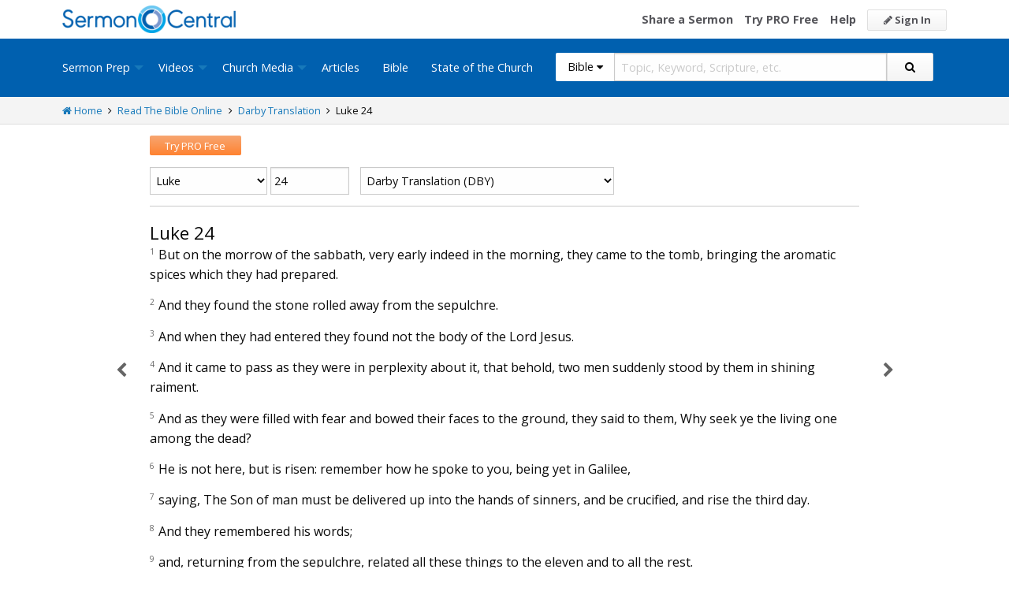

--- FILE ---
content_type: text/html; charset=utf-8
request_url: https://sermoncentral.com/bible/darby-translation-dby/luke-chapter-24?passage=Luke+24
body_size: 26722
content:


<!DOCTYPE html>
<html lang="en">
<head>
    <meta charset="utf-8" />

    <title>Luke 24 dby - Read the Darby Translation Online - Free DBY Bible - SermonCentral.com</title>
        <meta name="description" content="But on the morrow of the sabbath, very early indeed in the morning, they came to the tomb, bringing the aromatic spices which they had prepa ..." />



        <link name="canonical" rel="canonical" href="https://sermoncentral.com/bible/darby-translation-dby/luke-chapter-24?passage=Luke&#x2B;24" />

    <meta name="classification" content="Christian, sermon, sermons, ministry, Sermon Central, pastor, sermon illustration, minister, priest" />
    <meta name="viewport" content="width=device-width">

    <link rel="apple-touch-icon" sizes="180x180" href="/apple-touch-icon.png?v=A07WQv4aB6">
    <link rel="icon" type="image/png" sizes="32x32" href="/favicon-32x32.png?v=A07WQv4aB6">
    <link rel="icon" type="image/png" sizes="16x16" href="/favicon-16x16.png?v=A07WQv4aB6">
    <link rel="manifest" href="/manifest.json?v=A07WQv4aB6">
    <link rel="mask-icon" href="/safari-pinned-tab.svg?v=A07WQv4aB6" color="#00a5e7">
    <link rel="shortcut icon" href="/favicon.ico?v=A07WQv4aB6">
    <meta name="apple-mobile-web-app-title" content="SermonCentral">
    <meta name="application-name" content="SermonCentral">
    <meta name="msapplication-TileColor" content="#00a5e7">
    <meta name="theme-color" content="#00a5e7">

    <meta name="google-site-verification" content="38MosHIsaTP66HoXmeVSASY_Vja9rfXfRyUd21OvZbw" />

<!-- Google Tag Manager -->
<script>
(function(w,d,s,l,i){w[l]=w[l]||[];w[l].push({'gtm.start':
new Date().getTime(),event:'gtm.js'});var f=d.getElementsByTagName(s)[0],
j=d.createElement(s),dl=l!='dataLayer'?'&l='+l:'';j.async=true;j.src=
'https://www.googletagmanager.com/gtm.js?id='+i+dl;f.parentNode.insertBefore(j,f);
})(window,document,'script','dataLayer','GTM-MBT8HH');</script>
<!-- End Google Tag Manager -->


<!-- Global site tag (gtag.js) - Google Analytics -->
<script async src="https://www.googletagmanager.com/gtag/js?id=UA-293620-9"></script>
<script>

    window.dataLayer = window.dataLayer || [];
    function gtag() { dataLayer.push(arguments); }
    gtag('js', new Date());










    gtag('config', 'UA-293620-9', {
        'user_id': '',
        'custom_map': {
            'dimension5': 'admin',
            'dimension6': 'pro',
            'dimension7': 'contributor',
            'dimension8': 'signedin',
            'dimension11': 'propremium',
            'dimension12': 'activecontributor',
            'dimension14': 'proplus',
            'dimension15': 'probasic',
        }
    });

    gtag('event', 'foo', {
        'admin': false,
        'pro': false,
        'contributor': false,
        'signedin': false,
        'propremium': false,
        'activecontributor': false,
        'proplus': false,
        'probasic': false
    });

</script>
    <script type="application/ld+json">
        {
        "@context":"http://schema.org",
        "@type":"WebPage",
        "author":{"@id":"#identity"},
        "copyrightHolder":{"@id":"#identity"},
        "creator":{"@id":"#creator"},
        "description":"Discover free sermon help to preach biblical messages for your church. And now, get even better preaching tools with your free 14 day trial of SermonCentral PRO.",
        "headline":"Popular Sermon Ideas & Illustrations for Biblical Preaching.",
        "image":
        {
        "@type":"ImageObject",
        "url":"https://sermoncentral.com/images/logos/sermoncentral-logo-primary.png"
        },
        "inLanguage":"en-us",
        "mainEntityOfPage":"https://sermoncentral.com/",
        "name":"SermonCentral",
        "publisher":
        {
        "@id":"#creator"
        },
        "url":"https://sermoncentral.com/",
        "sameAs": [
        "https://www.facebook.com/SermonCentral/","https://twitter.com/SermonCentral","https://www.youtube.com/channel/UCOdJXPytgM-r0wAz_iEWzZQ"
        ]
        }
    </script>
    <script type="application/ld+json">
        {
        "@context": "http://schema.org",
        "@type": "WebSite",
        "name": "SermonCentral",
        "url": "https://sermoncentral.com",
        "potentialAction": {
        "@type": "SearchAction",
        "target": "https://sermoncentral.com/sermons/sermons-about-{search_term_string}",
        "query-input": "required name=search_term_string"
        }
        }
    </script>
    <script type="application/ld+json">
        {
        "@context":"http://schema.org",
        "@id":"#creator",
        "@type":"Organization",
        "email": "support@sermoncentral.com",
        "url": "https://sermoncentral.com",
        "logo": "https://sermoncentral.com/images/logos/sermoncentral-logo-primary.png",
        "sameAs": [
        "https://www.facebook.com/SermonCentral/","https://twitter.com/SermonCentral","https://www.youtube.com/channel/UCOdJXPytgM-r0wAz_iEWzZQ"
        ],
        "contactPoint": [{
        "@type": "ContactPoint",
        "telephone": "+1-866-899-4426",
        "contactType": "customer service"
        }]
        }
    </script>

    
    
    <meta property="og:title" content="Luke 24 dby - Read the Darby Translation Online - Free DBY Bible" />
    <meta property="og:type" content="website" />
    <meta property="og:image" content="https://sermoncentral.com/images/logos/sermoncentral-logo-primary.png" />
    <meta property="og:url" content="https://sermoncentral.com/bible/darby-translation-dby/luke-chapter-24?passage=Luke&#x2B;24" />
    <meta property="og:site_name" content="Sermon Central" />
    <meta property="og:description" content="But on the morrow of the sabbath, very early indeed in the morning, they came to the tomb, bringing the aromatic spices which they had prepa ..." />

    <meta name="twitter:card" content="summary" />
    <meta name="twitter:site" content="@SermonCentral" />
    <meta name="twitter:url" content="https://sermoncentral.com/bible/darby-translation-dby/luke-chapter-24?passage=Luke&#x2B;24" />
    <meta name="twitter:title" content="Luke 24 dby - Read the Darby Translation Online - Free DBY Bible" />
    <meta name="twitter:description" content="Shared by But on the morrow of the sabbath, very early indeed in the morning, they came to the tomb, bringing the aromatic spices which they had prepa ..." />



    <link href="https://fonts.googleapis.com/css?family=Open+Sans:400,300,300italic,400italic,600,600italic,700,700italic,800,800italic" rel="stylesheet" />
    <link href="https://fonts.googleapis.com/css2?family=Poppins:wght@700&display=swap" rel="stylesheet">

    
    
        <link href="//maxcdn.bootstrapcdn.com/font-awesome/4.4.0/css/font-awesome.min.css" rel="stylesheet" />
<meta name="x-stylesheet-fallback-test" content="" class="fa" /><script>!function(a,b,c,d){var e,f=document,g=f.getElementsByTagName("SCRIPT"),h=g[g.length-1].previousElementSibling,i=f.defaultView&&f.defaultView.getComputedStyle?f.defaultView.getComputedStyle(h):h.currentStyle;if(i&&i[a]!==b)for(e=0;e<c.length;e++)f.write('<link href="'+c[e]+'" '+d+"/>")}("display","inline-block",["/lib/fontawesome/css/font-awesome.min.css"], "rel=\u0022stylesheet\u0022 ");</script>
        <link href="/css/dist/site.min.css?v=LRuM8A_9ATghPqCyAePD8iJO-gr_3JJsAtY7_S5waWg" rel="stylesheet" />
    

    
    
    <style>
        .content {
            max-width: 900px;
            margin: 0 auto;
            position: relative;
        }

        .content h1 {
            color: #0a0a0a;
            font-weight: inherit;
        }

        .content h2 {
            color: #0a0a0a;
            font-size: 18px;
            margin-bottom: 0;
            margin-top: 1rem;
        }

        .content h3 {
            color: #0a0a0a;
            font-size: 18px;
        }

        .content h4 {
            color: #0a0a0a;
            font-size: 16px;
        }

        h2 small, h3 small {
            color: #0a0a0a;
        }
        
        .scripture-range {
            display: inline;
        }

        .previous-chapter {
            text-align: justify;
            position: absolute;
            color: #656565;
            font-size: 20px;
            font-weight: 300;
            left: 0;
            margin-left: -7%;
            width: 6%;
            top: 65px;
            bottom: 105px;
        }

        .next-chapter {
            text-align: left;
            position: absolute;
            color: #656565;
            font-size: 20px;
            font-weight: 300;
            left: 101%;
            width: 6%;
            top: 65px;
            bottom: 105px;
        }

        .previous-chapter i {
            position: sticky;
            top: 50%;
            margin-left: 0;
            padding: 100px 20px;
        }

        .next-chapter i {
            position: sticky;
            top: 50%;
            margin-left: 2%;
            margin-top: 3px;
            padding: 100px 20px;
        }

        .previous-chapter:hover,
        .next-chapter:hover {
            background-color: #F9F9F9;
        }

        .page-controls {
            float: right;
        }

        .page-controls a {
            color: #888888;
            font-size: 20px;
            display: inline-block;
            padding: 0 5px;
            line-height: 35px;
        }

        a.view-chapter {
            text-transform: uppercase;
            font-size: 12px;
            color: #888;
            margin-left: 10px;
        }

        .bible-content {
            font-size: 16px;
        }

        .bible-content .verse-number {
            font-size: 10px;
            vertical-align: top;
            color: #676767;
            width: 20px;
            margin-right: 5px;
        }

        .bible-content .footnote-reference {
            font-size: 10px;
            vertical-align: top;
            color: #656565;
            font-weight: bold;
        }

        .bible-content footnote {
            display: none;
        }

        .bible-content red-letter {
            color: red;
        }

        .bible-content poetry {
            display: block;
            padding: 0 0 0 3rem;
        }

        .bible-content .verse-title {
            display: block;
            color: #0a0a0a;
            font-size: 18px;
            margin-top: 1rem;
        }

        .bible-content .verse-text.contains-poetry {
        }

        .bible-content .verse-text.contains-poetry poetry {
            padding-top: .5rem;
            padding-bottom: .5rem;
        }

        .bible-content .verse-text.contains-poetry poetry .verse-number {
            margin-left: -40px;
            margin-right: 30px;
        }

        .footnote-container {
        }

        .footnote-container .footnote {
            margin: 0;
            font-size: 12px;
        }

        .footnote-container .footnote strong {
            width: 25px;
            display: inline-block;
        }

        .copyright {
            padding: 1rem;
            font-size: 12px;
        }

        @media (max-width:768px) {

            #bookSwitcher {
                width: 60%;
            }

            #chapterAndVerseSwitcher {
                width: 38%;
            }

            #translationSwitcher {
                width: 100%;
            }

            .previous-chapter {
                display: none;
            }

            .next-chapter {
                display: none;
            }
        }

        @media(min-width: 798px) AND (max-width: 1023px) {
            .content {
                width: 85%;
            }

            .previous-chapter i {
                position: absolute;
            }

            .next-chapter i {
                position: absolute;
            }
        }

    </style>



<!-- Begin Element: DFP Ads Script Reference -->
<script>
    window.googletag = window.googletag || {
        cmd: []
    };
</script>
<script async="" src="https://securepubads.g.doubleclick.net/tag/js/gpt.js" crossorigin="anonymous"></script>
<script src="https://cdn.jsdelivr.net/gh/OutreachInc/web-adstacks@v1.17/sermon-central/dist/gam-head-simple.min.js"></script>
<meta name="facebook-domain-verification" content="2k357vm8es8djncoq1pcn8smke8mo5">
<!-- Start VWO Async SmartCode -->
<link rel="preconnect" href="https://dev.visualwebsiteoptimizer.com">
<script type="text/javascript" id="vwoCode">
    window._vwo_code || (function() {
        var account_id = 927190,
            version = 2.1,
            settings_tolerance = 2000,
            hide_element = 'body',
            hide_element_style = 'opacity:0 !important;filter:alpha(opacity=0) !important;background:none !important;transition:none !important;',
            /* DO NOT EDIT BELOW THIS LINE */
            f = false,
            w = window,
            d = document,
            v = d.querySelector('#vwoCode'),
            cK = '_vwo_' + account_id + '_settings',
            cc = {};
        try {
            var c = JSON.parse(localStorage.getItem('_vwo_' + account_id + '_config'));
            cc = c && typeof c === 'object' ? c : {}
        } catch (e) {}
        var stT = cc.stT === 'session' ? w.sessionStorage : w.localStorage;
        code = {
            use_existing_jquery: function() {
                return typeof use_existing_jquery !== 'undefined' ? use_existing_jquery : undefined
            },
            library_tolerance: function() {
                return typeof library_tolerance !== 'undefined' ? library_tolerance : undefined
            },
            settings_tolerance: function() {
                return cc.sT || settings_tolerance
            },
            hide_element_style: function() {
                return '{' + (cc.hES || hide_element_style) + '}'
            },
            hide_element: function() {
                if (performance.getEntriesByName('first-contentful-paint')[0]) {
                    return ''
                }
                return typeof cc.hE === 'string' ? cc.hE : hide_element
            },
            getVersion: function() {
                return version
            },
            finish: function(e) {
                if (!f) {
                    f = true;
                    var t = d.getElementById('_vis_opt_path_hides');
                    if (t) t.parentNode.removeChild(t);
                    if (e)(new Image).src = 'https://dev.visualwebsiteoptimizer.com/ee.gif?a=' + account_id + e
                }
            },
            finished: function() {
                return f
            },
            addScript: function(e) {
                var t = d.createElement('script');
                t.type = 'text/javascript';
                if (e.src) {
                    t.src = e.src
                } else {
                    t.text = e.text
                }
                d.getElementsByTagName('head')[0].appendChild(t)
            },
            load: function(e, t) {
                var i = this.getSettings(),
                    n = d.createElement('script'),
                    r = this;
                t = t || {};
                if (i) {
                    n.textContent = i;
                    d.getElementsByTagName('head')[0].appendChild(n);
                    if (!w.VWO || VWO.caE) {
                        stT.removeItem(cK);
                        r.load(e)
                    }
                } else {
                    var o = new XMLHttpRequest;
                    o.open('GET', e, true);
                    o.withCredentials = !t.dSC;
                    o.responseType = t.responseType || 'text';
                    o.onload = function() {
                        if (t.onloadCb) {
                            return t.onloadCb(o, e)
                        }
                        if (o.status === 200 || o.status === 304) {
                            _vwo_code.addScript({
                                text: o.responseText
                            })
                        } else {
                            _vwo_code.finish('&e=loading_failure:' + e)
                        }
                    };
                    o.onerror = function() {
                        if (t.onerrorCb) {
                            return t.onerrorCb(e)
                        }
                        _vwo_code.finish('&e=loading_failure:' + e)
                    };
                    o.send()
                }
            },
            getSettings: function() {
                try {
                    var e = stT.getItem(cK);
                    if (!e) {
                        return
                    }
                    e = JSON.parse(e);
                    if (Date.now() > e.e) {
                        stT.removeItem(cK);
                        return
                    }
                    return e.s
                } catch (e) {
                    return
                }
            },
            init: function() {
                if (d.URL.indexOf('__vwo_disable__') > -1) return;
                var e = this.settings_tolerance();
                w._vwo_settings_timer = setTimeout(function() {
                    _vwo_code.finish();
                    stT.removeItem(cK)
                }, e);
                var t;
                if (this.hide_element() !== 'body') {
                    t = d.createElement('style');
                    var i = this.hide_element(),
                        n = i ? i + this.hide_element_style() : '',
                        r = d.getElementsByTagName('head')[0];
                    t.setAttribute('id', '_vis_opt_path_hides');
                    v && t.setAttribute('nonce', v.nonce);
                    t.setAttribute('type', 'text/css');
                    if (t.styleSheet) t.styleSheet.cssText = n;
                    else t.appendChild(d.createTextNode(n));
                    r.appendChild(t)
                } else {
                    t = d.getElementsByTagName('head')[0];
                    var n = d.createElement('div');
                    n.style.cssText = 'z-index: 2147483647 !important;position: fixed !important;left: 0 !important;top: 0 !important;width: 100% !important;height: 100% !important;background: white !important;';
                    n.setAttribute('id', '_vis_opt_path_hides');
                    n.classList.add('_vis_hide_layer');
                    t.parentNode.insertBefore(n, t.nextSibling)
                }
                var o = 'https://dev.visualwebsiteoptimizer.com/j.php?a=' + account_id + '&u=' + encodeURIComponent(d.URL) + '&vn=' + version;
                if (w.location.search.indexOf('_vwo_xhr') !== -1) {
                    this.addScript({
                        src: o
                    })
                } else {
                    this.load(o + '&x=true')
                }
            }
        };
        w._vwo_code = code;
        code.init();
    })();
</script>
<!-- End VWO Async SmartCode -->

    <script>
        window.VWO = window.VWO || [];
        VWO.event = VWO.event || function() {
            VWO.push(["event"].concat([].slice.call(arguments)))
        };
        VWO.event("activateVwoTest", {
            "vwoActivate": true
        });
    </script>


<!-- End Element: DFP Ads Script Reference -->    
    
        <script src="//cdnjs.cloudflare.com/ajax/libs/jquery/3.7.1/jquery.min.js">
        </script>
<script>(window.jQuery||document.write("\u003Cscript src=\u0022/lib/jquery/jquery.min.js?v=_JqT3SQfawRcv_BIHPThkBvs0OEvtFFmqPF_lYI_Cxo\u0022\u003E\u003C/script\u003E"));</script>
    
</head>
<body>

<!-- Google Tag Manager (noscript) -->
<noscript>
    <iframe src="https://www.googletagmanager.com/ns.html?id=GTM-MBT8HH"
            height="0" width="0" style="display:none;visibility:hidden"></iframe>
</noscript>
<!-- End Google Tag Manager (noscript) -->
    






<header class="header">

    <!-- Begin Element: sitewide-message -->


<!-- End Element: sitewide-message -->

    <div class="header--middle">
        <div class="row">
            <div class="column small-12">
                <a class="brand float-left" href="/" title="SermonCentral.com">
                    <img class="hide-for-small-only" src="/images/logos/sermoncentral-logo-primary.png?v=yaZQI0321-dUZSMnGcv1uPndX2BfNW1i2iAKCYoOTAM" alt="SermonCentral Logo" height="35px" width="220px" />
                    <span class="show-for-small-only">
                        <img src="/images/logos/sermon_central_logo_120x120.png?v=2jdf20260AxI1dJpAXyZ4uesC6SznZ0GFP-DBNOXE-k" alt="SermonCentral Logo" height="35px" width="35px" /> Sermon Central
                    </span>
                </a>
                <nav class="float-right">
                        <ul>
                            <li class="hide-for-small-only hide-for-medium-only"><a href="https://web.sermoncentral.com/sc-become-contributor/">Share a Sermon</a></li>
                            
                                <li class="hide-for-small-only"><a href="https://web.sermoncentral.com/subscribe/">Try PRO Free</a></li>
                            
                            
                            <li class="hide-for-small-only hide-for-medium-only"><a href="/content/learning-library">Help</a></li>
                            <li><a class="button js-loginLink" href="/account/login"><i class="fa fa-pencil"></i> Sign In</a></li>
                        </ul>
                </nav>
            </div>
        </div>
    </div>

    <div class="header--bottom">
        <div class="row">
            <div class="column small-12">
                <div class="title-bar" data-responsive-toggle="main-menu" data-hide-for="large">
                    <button class="menu-icon" type="button" data-toggle="main-menu"></button>
                    <div class="title-bar-title">
                        
<form action="/bible/search" method="get" class="search-form">
    <div class="input-group">
        <input type="hidden" name="CheckedTranslation" />
        <input type="hidden" name="checkedMultimediaTypeIds" value="" />
        <span class="input-group-label">Bible <span class="fa fa-caret-down"></span></span>
        <select class="input-group-dropdown">
            <option  value="/allsermonprep/search" data-name="All Sermon Prep">All Sermon Prep</option>
            <option  value="/sermons/search" data-name="Sermons">&nbsp;&nbsp;&nbsp;&nbsp;&nbsp;Sermons&nbsp;&nbsp;&nbsp;</option>
            <option  value="/sermonseries/search" data-name="Sermon Series">&nbsp;&nbsp;&nbsp;&nbsp;&nbsp;Sermon Series&nbsp;&nbsp;&nbsp;</option>
            <option  value="/preachingarticles/search" data-name="Preaching Articles">&nbsp;&nbsp;&nbsp;&nbsp;&nbsp;Preaching Articles&nbsp;&nbsp;&nbsp;</option>
            <option  value="/sermon-illustrations/search" data-name="Sermon Illustrations">&nbsp;&nbsp;&nbsp;&nbsp;&nbsp;Sermon Illustrations&nbsp;&nbsp;&nbsp;</option>
            <option  value="/sermon-collections/search" data-name="Sermon Collections">&nbsp;&nbsp;&nbsp;&nbsp;&nbsp;Sermon Collections&nbsp;&nbsp;&nbsp;</option>

            <option  data-mediatype-id="40" value="/media/search?checkedMultimediaTypeIds=40&mediaMedum=video" data-name="Videos">Videos</option>
            <option  data-mediatype-id="21" value="/media/search?checkedMultimediaTypeIds=21" data-name="Video Illustrations">&nbsp;&nbsp;&nbsp;&nbsp;&nbsp;Video Illustrations&nbsp;&nbsp;&nbsp;</option>
            <option  data-mediatype-id="20" value="/media/search?checkedMultimediaTypeIds=20" data-name="Countdown Videos">&nbsp;&nbsp;&nbsp;&nbsp;&nbsp;Countdown Videos&nbsp;&nbsp;&nbsp;</option>
            <option  data-mediatype-id="22" value="/media/search?checkedMultimediaTypeIds=22" data-name="Motion Backgrounds">&nbsp;&nbsp;&nbsp;&nbsp;&nbsp;Motion Backgrounds&nbsp;&nbsp;&nbsp;</option>
            <option  data-mediatype-id="37" value="/media/search?checkedMultimediaTypeIds=37" data-name="Comedy">&nbsp;&nbsp;&nbsp;&nbsp;&nbsp;Comedy&nbsp;&nbsp;&nbsp;</option>
            <option  data-mediatype-id="38" value="/media/search?checkedMultimediaTypeIds=38" data-name="Inspirational">&nbsp;&nbsp;&nbsp;&nbsp;&nbsp;Inspirational&nbsp;&nbsp;&nbsp;</option>
            <option  data-mediatype-id="39" value="/media/search?checkedMultimediaTypeIds=39" data-name="Small Group Study">&nbsp;&nbsp;&nbsp;&nbsp;&nbsp;Small Group Study&nbsp;&nbsp;&nbsp;</option>

            <option  data-mediatype-id="48" value="/media/search?checkedMultimediaTypeIds=48&mediaMedum=video" data-name="Media">Media</option>
            <option  value="/church-media-sets/search" data-name="Church Media Sets">&nbsp;&nbsp;&nbsp;&nbsp;&nbsp;Church Media Sets&nbsp;&nbsp;&nbsp;</option>
            <option  data-mediatype-id="24" value="/media/search?checkedMultimediaTypeIds=24" data-name="Preaching Slides">&nbsp;&nbsp;&nbsp;&nbsp;&nbsp;Preaching Slides&nbsp;&nbsp;&nbsp;</option>
            <option  data-mediatype-id="41" value="/media/search?checkedMultimediaTypeIds=41" data-name="Worship Lyric Slides">&nbsp;&nbsp;&nbsp;&nbsp;&nbsp;Worship Lyric Slides&nbsp;&nbsp;&nbsp;</option>
            <option  data-mediatype-id="17" value="/media/search?checkedMultimediaTypeIds=17" data-name="Still Backgrounds">&nbsp;&nbsp;&nbsp;&nbsp;&nbsp;Still Backgrounds&nbsp;&nbsp;&nbsp;</option>
            <option  data-mediatype-id="36" value="/media/search?checkedMultimediaTypeIds=36" data-name="Social Graphics">&nbsp;&nbsp;&nbsp;&nbsp;&nbsp;Social Graphics&nbsp;&nbsp;&nbsp;</option>
            
            <option  value="/contributors/search" data-name="Contributors">Contributors</option>
            <option selected value="/bible/search" data-name="Bible">Bible</option>
        </select>
        <input class="rosSearch input-group-field" type="search" name="keyword" placeholder="Topic, Keyword, Scripture, etc." />
        <div class="input-group-button">
            <button type="submit" class="button button-primary"><span class="fa fa-search"></span></button>
        </div>
    </div>
</form>
                    </div>
                </div>

                <div class="top-bar" id="main-menu">
                    <div class="top-bar-flex">
                        <div class="top-bar-left">
                            <nav>
                                <ul class="vertical large-horizontal dropdown menu" data-dropdown-menu data-responsive-menu="drilldown large-dropdown">
                                    <li id="state-of-the-church-mobile" style="display: none"><a href="/stateofthechurch">State of the Church</a></li>
                                    <li class="is-dropdown-submenu-parent opens-right">
                                        <a href=/sermons-illustrations-this-weeks-top-online-sermons-preaching-topics title="Sermons, Free Pastor-Contributed Sermons, Top Online Sermon Preaching Topics">Sermon Prep</a>
                                        <ul class="menu submenu is-dropdown-submenu first-sub vertical">
                                            <li><a href=/sermons-illustrations-this-weeks-top-online-sermons-preaching-topics title="Sermons, Free Pastor-Contributed Sermons, Top Online Sermon Preaching Topics">Sermons</a></li>
                                            <li><a href=/sermon-series title="Sermon Series Ideas, Outlines and Transcripts">Sermon Series</a></li>
                                            <li><a href=/sermon-preaching-calendars title="Sermon Calendars">Sermon Calendars</a></li>
                                            <li><a href=/preachingarticles title="Pastors Preaching Articles">Preaching Articles</a></li>
                                            <li><a href=/sermon-illustrations title="Sermon Illustrations for Sermons, Free Stories for Preaching">Sermon Illustrations</a></li>
                                            <li><a href=/sermon-collections title="Sermon Collections - Sermons, Sermon Illustrations, Videos, Preaching Slides, Backgrounds">Sermon Collections</a></li>
                                            <li><a href=/sermon-series-kits title="Sermon Series Kits">Sermon Series Kits</a></li>
                                            <li><a href=/premium-sermon-kits title="Premium Sermon Kits">Premium Sermon Kits</a></li>
                                            <li><a href=/contributors title="Browse sermon contributors by name, denomination, position and location">Contributors</a></li>
                                            <li><a href=/liturgical-calendar title="Browse sermons, sermon series, sermon illustrations, sermon collections and media using the Lectionary or Liturgical Calendars">Lectionary Calendar</a></li>
                                            <li><a href=/sermon-topics title="Browse an extensive list of sermon topics, sermon ideas, and sermon outlines">Sermon Topics</a></li>
                                            <li><a href=/sermon-outlines title="Free Sermon Outlines &amp; Illustrations, Church Pastors, Free Bible Study Resources, Online Sermon Search">Sermon Outlines</a></li>
                                            <li><a href=https://maker.sermoncentral.com title="Sermon Maker">Sermon Maker</a></li>
                                        </ul>
                                    </li>
                                    <li class="is-dropdown-submenu-parent opens-right">
                                        <a href=/church-media-preaching-sermons/all-church-videos title="Christian Church Media - Mini-movies, video illustrations, motion backgrounds, comedies, inspirationals, small group studies">Videos</a>
                                        <ul class="menu submenu is-dropdown-submenu first-sub vertical">
                                            <li><a href=/church-media-preaching-sermons/sermon-video-illustrations title="Church Videos, Video Illustrations, Mini-movies and films for Christian Sermons">Video Illustrations</a></li>
                                            <li><a href=/church-media-preaching-sermons/countdown-welcome-videos title="Countdown Videos for Church Services">Countdown Videos</a></li>
                                            <li><a href=/church-media-preaching-sermons/motion-background-video-loops title="Motion Background Videos, Seamless Loops">Motion Backgrounds</a></li>
                                            <li><a href=/church-media-preaching-sermons/comedy-videos title="Church Comedy Videos, Comedy Streaming Videos">Comedy</a></li>
                                            <li><a href=/church-media-preaching-sermons/inspirational-videos title="Church Inspiration Videos, Inspiration Streaming Videos">Inspirational</a></li>
                                            <li><a href=/church-media-preaching-sermons/small-group-study-videos title="Church Small Group Study Videos, Small Group Study Streaming Videos">Small Group Studies</a></li>
                                        </ul>
                                    </li>
                                    <li class="is-dropdown-submenu-parent opens-right">
                                        <a href=/church-media-preaching-sermons/all-church-media title="Christian Church Media - Mini-movies, Video Illustrations, Preaching Slides, Service Starters, Motion Backgrounds, Still Backgrounds">Church Media</a>
                                        <ul class="menu submenu is-dropdown-submenu first-sub vertical">
                                            <li><a href=/church-media-sets title="Church Media Sets">Church Media Sets</a></li>
                                            <li><a href=/church-media-preaching-sermons/preaching-slide-backgrounds title="Church Preaching Slides">Preaching Slides</a></li>
                                            <li><a href=/church-media-preaching-sermons/worship-lyric-slides-for-church-use title="Church Worship Lyric Slides">Worship Lyric Slides</a></li>
                                            <li><a href=/church-media-preaching-sermons/social-graphic-for-church-use title="Social graphics for Church social media">Social Graphics</a></li>
                                            <li><a href=/church-media-preaching-sermons/church-still-backgrounds title="Still backgrounds for Church use">Still Backgrounds</a></li>
                                        </ul>
                                    </li>
                                    <li><a href=/preachingarticles title="Pastors Preaching Articles">Articles</a></li>
                                    <li><a href=/bible title="Bible">Bible</a></li>
                                    <li id="state-of-the-church-desktop"><a href="/stateofthechurch">State of the Church</a></li>
                                </ul>
                            </nav>
                        </div>

                        <div class="top-bar-right">
                            
<form action="/bible/search" method="get" class="search-form">
    <div class="input-group">
        <input type="hidden" name="CheckedTranslation" />
        <input type="hidden" name="checkedMultimediaTypeIds" value="" />
        <span class="input-group-label">Bible <span class="fa fa-caret-down"></span></span>
        <select class="input-group-dropdown">
            <option  value="/allsermonprep/search" data-name="All Sermon Prep">All Sermon Prep</option>
            <option  value="/sermons/search" data-name="Sermons">&nbsp;&nbsp;&nbsp;&nbsp;&nbsp;Sermons&nbsp;&nbsp;&nbsp;</option>
            <option  value="/sermonseries/search" data-name="Sermon Series">&nbsp;&nbsp;&nbsp;&nbsp;&nbsp;Sermon Series&nbsp;&nbsp;&nbsp;</option>
            <option  value="/preachingarticles/search" data-name="Preaching Articles">&nbsp;&nbsp;&nbsp;&nbsp;&nbsp;Preaching Articles&nbsp;&nbsp;&nbsp;</option>
            <option  value="/sermon-illustrations/search" data-name="Sermon Illustrations">&nbsp;&nbsp;&nbsp;&nbsp;&nbsp;Sermon Illustrations&nbsp;&nbsp;&nbsp;</option>
            <option  value="/sermon-collections/search" data-name="Sermon Collections">&nbsp;&nbsp;&nbsp;&nbsp;&nbsp;Sermon Collections&nbsp;&nbsp;&nbsp;</option>

            <option  data-mediatype-id="40" value="/media/search?checkedMultimediaTypeIds=40&mediaMedum=video" data-name="Videos">Videos</option>
            <option  data-mediatype-id="21" value="/media/search?checkedMultimediaTypeIds=21" data-name="Video Illustrations">&nbsp;&nbsp;&nbsp;&nbsp;&nbsp;Video Illustrations&nbsp;&nbsp;&nbsp;</option>
            <option  data-mediatype-id="20" value="/media/search?checkedMultimediaTypeIds=20" data-name="Countdown Videos">&nbsp;&nbsp;&nbsp;&nbsp;&nbsp;Countdown Videos&nbsp;&nbsp;&nbsp;</option>
            <option  data-mediatype-id="22" value="/media/search?checkedMultimediaTypeIds=22" data-name="Motion Backgrounds">&nbsp;&nbsp;&nbsp;&nbsp;&nbsp;Motion Backgrounds&nbsp;&nbsp;&nbsp;</option>
            <option  data-mediatype-id="37" value="/media/search?checkedMultimediaTypeIds=37" data-name="Comedy">&nbsp;&nbsp;&nbsp;&nbsp;&nbsp;Comedy&nbsp;&nbsp;&nbsp;</option>
            <option  data-mediatype-id="38" value="/media/search?checkedMultimediaTypeIds=38" data-name="Inspirational">&nbsp;&nbsp;&nbsp;&nbsp;&nbsp;Inspirational&nbsp;&nbsp;&nbsp;</option>
            <option  data-mediatype-id="39" value="/media/search?checkedMultimediaTypeIds=39" data-name="Small Group Study">&nbsp;&nbsp;&nbsp;&nbsp;&nbsp;Small Group Study&nbsp;&nbsp;&nbsp;</option>

            <option  data-mediatype-id="48" value="/media/search?checkedMultimediaTypeIds=48&mediaMedum=video" data-name="Media">Media</option>
            <option  value="/church-media-sets/search" data-name="Church Media Sets">&nbsp;&nbsp;&nbsp;&nbsp;&nbsp;Church Media Sets&nbsp;&nbsp;&nbsp;</option>
            <option  data-mediatype-id="24" value="/media/search?checkedMultimediaTypeIds=24" data-name="Preaching Slides">&nbsp;&nbsp;&nbsp;&nbsp;&nbsp;Preaching Slides&nbsp;&nbsp;&nbsp;</option>
            <option  data-mediatype-id="41" value="/media/search?checkedMultimediaTypeIds=41" data-name="Worship Lyric Slides">&nbsp;&nbsp;&nbsp;&nbsp;&nbsp;Worship Lyric Slides&nbsp;&nbsp;&nbsp;</option>
            <option  data-mediatype-id="17" value="/media/search?checkedMultimediaTypeIds=17" data-name="Still Backgrounds">&nbsp;&nbsp;&nbsp;&nbsp;&nbsp;Still Backgrounds&nbsp;&nbsp;&nbsp;</option>
            <option  data-mediatype-id="36" value="/media/search?checkedMultimediaTypeIds=36" data-name="Social Graphics">&nbsp;&nbsp;&nbsp;&nbsp;&nbsp;Social Graphics&nbsp;&nbsp;&nbsp;</option>
            
            <option  value="/contributors/search" data-name="Contributors">Contributors</option>
            <option selected value="/bible/search" data-name="Bible">Bible</option>
        </select>
        <input class="rosSearch input-group-field" type="search" name="keyword" placeholder="Topic, Keyword, Scripture, etc." />
        <div class="input-group-button">
            <button type="submit" class="button button-primary"><span class="fa fa-search"></span></button>
        </div>
    </div>
</form>
                        </div>
                    </div>
                </div>
            </div>
        </div>
    </div>
</header>

<div class="container body-content" id="main">
    





<div class="main">

    <div class="breadcrumbs">
        <div class="row">
            <div class="column small-12">
                <ul>
                    <li><a href="/" title="SermonCentral.com Home"><i class="fa fa-home"></i> Home</a></li>
                    <li><i class="fa fa-angle-right"></i></li>
                    <li><a href=/bible>Read The Bible Online</a></li>
                    <li><i class="fa fa-angle-right"></i></li>
                    <li><a href=/bible/darby-translation-dby>Darby Translation</a></li>
                    <li><i class="fa fa-angle-right"></i></li>
                    <li>Luke 24</li>
                </ul>
            </div>
        </div>
    </div>

    <div class="row">
        <div class="column small-12">
            <div class="content">

                <div class="details-header-content-actions">
                    <div class="detail-header-actions">
                            
                                <a class="button secondary" href="https://web.sermoncentral.com/subscribe/">Try PRO Free</a>
                            
                            
                    </div>
                </div>

                    <a class="previous-chapter" title="Luke 23" href="/bible/darby-translation-dby/luke-chapter-23?passage=Luke&#x2B;23"><i class="fa fa-chevron-left"></i></a>


                    <a class="next-chapter" title="John 1" href="/bible/darby-translation-dby/john-chapter-1?passage=John&#x2B;1"><i class="fa fa-chevron-right"></i></a>

                <select id="bookSwitcher" class="form-control" style="width: auto;">
                    <optgroup label="Old Testament">
                            <option value="1"  data-url=/bible/darby-translation-dby/genesis-chapter-1?passage=Genesis&#x2B;1>Genesis</option>
                            <option value="2"  data-url=/bible/darby-translation-dby/exodus-chapter-1?passage=Exodus&#x2B;1>Exodus</option>
                            <option value="3"  data-url=/bible/darby-translation-dby/leviticus-chapter-1?passage=Leviticus&#x2B;1>Leviticus</option>
                            <option value="4"  data-url=/bible/darby-translation-dby/numbers-chapter-1?passage=Numbers&#x2B;1>Numbers</option>
                            <option value="5"  data-url=/bible/darby-translation-dby/deuteronomy-chapter-1?passage=Deuteronomy&#x2B;1>Deuteronomy</option>
                            <option value="6"  data-url=/bible/darby-translation-dby/joshua-chapter-1?passage=Joshua&#x2B;1>Joshua</option>
                            <option value="7"  data-url=/bible/darby-translation-dby/judges-chapter-1?passage=Judges&#x2B;1>Judges</option>
                            <option value="8"  data-url=/bible/darby-translation-dby/ruth-chapter-1?passage=Ruth&#x2B;1>Ruth</option>
                            <option value="9"  data-url=/bible/darby-translation-dby/1-samuel-chapter-1?passage=1&#x2B;Samuel&#x2B;1>1 Samuel</option>
                            <option value="10"  data-url=/bible/darby-translation-dby/2-samuel-chapter-1?passage=2&#x2B;Samuel&#x2B;1>2 Samuel</option>
                            <option value="11"  data-url=/bible/darby-translation-dby/1-kings-chapter-1?passage=1&#x2B;Kings&#x2B;1>1 Kings</option>
                            <option value="12"  data-url=/bible/darby-translation-dby/2-kings-chapter-1?passage=2&#x2B;Kings&#x2B;1>2 Kings</option>
                            <option value="13"  data-url=/bible/darby-translation-dby/1-chronicles-chapter-1?passage=1&#x2B;Chronicles&#x2B;1>1 Chronicles</option>
                            <option value="14"  data-url=/bible/darby-translation-dby/2-chronicles-chapter-1?passage=2&#x2B;Chronicles&#x2B;1>2 Chronicles</option>
                            <option value="15"  data-url=/bible/darby-translation-dby/ezra-chapter-1?passage=Ezra&#x2B;1>Ezra</option>
                            <option value="16"  data-url=/bible/darby-translation-dby/nehemiah-chapter-1?passage=Nehemiah&#x2B;1>Nehemiah</option>
                            <option value="17"  data-url=/bible/darby-translation-dby/esther-chapter-1?passage=Esther&#x2B;1>Esther</option>
                            <option value="18"  data-url=/bible/darby-translation-dby/job-chapter-1?passage=Job&#x2B;1>Job</option>
                            <option value="19"  data-url=/bible/darby-translation-dby/psalm-chapter-1?passage=Psalm&#x2B;1>Psalms</option>
                            <option value="20"  data-url=/bible/darby-translation-dby/proverbs-chapter-1?passage=Proverbs&#x2B;1>Proverbs</option>
                            <option value="21"  data-url=/bible/darby-translation-dby/ecclesiastes-chapter-1?passage=Ecclesiastes&#x2B;1>Ecclesiastes</option>
                            <option value="22"  data-url=/bible/darby-translation-dby/song-of-songs-chapter-1?passage=Song&#x2B;of&#x2B;Songs&#x2B;1>Song of Songs</option>
                            <option value="23"  data-url=/bible/darby-translation-dby/isaiah-chapter-1?passage=Isaiah&#x2B;1>Isaiah</option>
                            <option value="24"  data-url=/bible/darby-translation-dby/jeremiah-chapter-1?passage=Jeremiah&#x2B;1>Jeremiah</option>
                            <option value="25"  data-url=/bible/darby-translation-dby/lamentations-chapter-1?passage=Lamentations&#x2B;1>Lamentations</option>
                            <option value="26"  data-url=/bible/darby-translation-dby/ezekiel-chapter-1?passage=Ezekiel&#x2B;1>Ezekiel</option>
                            <option value="27"  data-url=/bible/darby-translation-dby/daniel-chapter-1?passage=Daniel&#x2B;1>Daniel</option>
                            <option value="28"  data-url=/bible/darby-translation-dby/hosea-chapter-1?passage=Hosea&#x2B;1>Hosea</option>
                            <option value="29"  data-url=/bible/darby-translation-dby/joel-chapter-1?passage=Joel&#x2B;1>Joel</option>
                            <option value="30"  data-url=/bible/darby-translation-dby/amos-chapter-1?passage=Amos&#x2B;1>Amos</option>
                            <option value="31"  data-url=/bible/darby-translation-dby/obadiah-chapter-1?passage=Obadiah&#x2B;1>Obadiah</option>
                            <option value="32"  data-url=/bible/darby-translation-dby/jonah-chapter-1?passage=Jonah&#x2B;1>Jonah</option>
                            <option value="33"  data-url=/bible/darby-translation-dby/micah-chapter-1?passage=Micah&#x2B;1>Micah</option>
                            <option value="34"  data-url=/bible/darby-translation-dby/nahum-chapter-1?passage=Nahum&#x2B;1>Nahum</option>
                            <option value="35"  data-url=/bible/darby-translation-dby/habakkuk-chapter-1?passage=Habakkuk&#x2B;1>Habakkuk</option>
                            <option value="36"  data-url=/bible/darby-translation-dby/zephaniah-chapter-1?passage=Zephaniah&#x2B;1>Zephaniah</option>
                            <option value="37"  data-url=/bible/darby-translation-dby/haggai-chapter-1?passage=Haggai&#x2B;1>Haggai</option>
                            <option value="38"  data-url=/bible/darby-translation-dby/zechariah-chapter-1?passage=Zechariah&#x2B;1>Zechariah</option>
                            <option value="39"  data-url=/bible/darby-translation-dby/malachi-chapter-1?passage=Malachi&#x2B;1>Malachi</option>
                    </optgroup>
                    <optgroup label="New Testament">
                            <option value="40"  data-url=/bible/darby-translation-dby/matthew-chapter-1?passage=Matthew&#x2B;1>Matthew</option>
                            <option value="41"  data-url=/bible/darby-translation-dby/mark-chapter-1?passage=Mark&#x2B;1>Mark</option>
                            <option value="42" selected data-url=/bible/darby-translation-dby/luke-chapter-1?passage=Luke&#x2B;1>Luke</option>
                            <option value="43"  data-url=/bible/darby-translation-dby/john-chapter-1?passage=John&#x2B;1>John</option>
                            <option value="44"  data-url=/bible/darby-translation-dby/acts-chapter-1?passage=Acts&#x2B;1>Acts</option>
                            <option value="45"  data-url=/bible/darby-translation-dby/romans-chapter-1?passage=Romans&#x2B;1>Romans</option>
                            <option value="46"  data-url=/bible/darby-translation-dby/1-corinthians-chapter-1?passage=1&#x2B;Corinthians&#x2B;1>1 Corinthians</option>
                            <option value="47"  data-url=/bible/darby-translation-dby/2-corinthians-chapter-1?passage=2&#x2B;Corinthians&#x2B;1>2 Corinthians</option>
                            <option value="48"  data-url=/bible/darby-translation-dby/galatians-chapter-1?passage=Galatians&#x2B;1>Galatians</option>
                            <option value="49"  data-url=/bible/darby-translation-dby/ephesians-chapter-1?passage=Ephesians&#x2B;1>Ephesians</option>
                            <option value="50"  data-url=/bible/darby-translation-dby/philippians-chapter-1?passage=Philippians&#x2B;1>Philippians</option>
                            <option value="51"  data-url=/bible/darby-translation-dby/colossians-chapter-1?passage=Colossians&#x2B;1>Colossians</option>
                            <option value="52"  data-url=/bible/darby-translation-dby/1-thessalonians-chapter-1?passage=1&#x2B;Thessalonians&#x2B;1>1 Thessalonians</option>
                            <option value="53"  data-url=/bible/darby-translation-dby/2-thessalonians-chapter-1?passage=2&#x2B;Thessalonians&#x2B;1>2 Thessalonians</option>
                            <option value="54"  data-url=/bible/darby-translation-dby/1-timothy-chapter-1?passage=1&#x2B;Timothy&#x2B;1>1 Timothy</option>
                            <option value="55"  data-url=/bible/darby-translation-dby/2-timothy-chapter-1?passage=2&#x2B;Timothy&#x2B;1>2 Timothy</option>
                            <option value="56"  data-url=/bible/darby-translation-dby/titus-chapter-1?passage=Titus&#x2B;1>Titus</option>
                            <option value="57"  data-url=/bible/darby-translation-dby/philemon-chapter-1?passage=Philemon&#x2B;1>Philemon</option>
                            <option value="58"  data-url=/bible/darby-translation-dby/hebrews-chapter-1?passage=Hebrews&#x2B;1>Hebrews</option>
                            <option value="59"  data-url=/bible/darby-translation-dby/james-chapter-1?passage=James&#x2B;1>James</option>
                            <option value="60"  data-url=/bible/darby-translation-dby/1-peter-chapter-1?passage=1&#x2B;Peter&#x2B;1>1 Peter</option>
                            <option value="61"  data-url=/bible/darby-translation-dby/2-peter-chapter-1?passage=2&#x2B;Peter&#x2B;1>2 Peter</option>
                            <option value="62"  data-url=/bible/darby-translation-dby/1-john-chapter-1?passage=1&#x2B;John&#x2B;1>1 John</option>
                            <option value="63"  data-url=/bible/darby-translation-dby/2-john-chapter-1?passage=2&#x2B;John&#x2B;1>2 John</option>
                            <option value="64"  data-url=/bible/darby-translation-dby/3-john-chapter-1?passage=3&#x2B;John&#x2B;1>3 John</option>
                            <option value="65"  data-url=/bible/darby-translation-dby/jude-chapter-1?passage=Jude&#x2B;1>Jude</option>
                            <option value="66"  data-url=/bible/darby-translation-dby/revelation-chapter-1?passage=Revelation&#x2B;1>Revelation</option>
                    </optgroup>
                </select>

                <input id="chapterAndVerseSwitcher" class="form-control" style="width: 100px; display: inline-block; margin-right: 10px;" type="text" value="24" />

                <select id="translationSwitcher" class="form-control" style="width: auto;">
                        <optgroup label="English Translations">
                                <option value="AMP"  data-url=/bible/amplified-bible-amp/luke-chapter-24?passage=Luke&#x2B;24>Amplified&#xA9; Bible (AMP)</option>
                                <option value="ASV"  data-url=/bible/american-standard-version-asv/luke-chapter-24?passage=Luke&#x2B;24>American Standard Version (ASV)</option>
                                <option value="DBY" selected data-url=/bible/darby-translation-dby/luke-chapter-24?passage=Luke&#x2B;24>Darby Translation (DBY)</option>
                                <option value="ERV"  data-url=/bible/english-revised-version-erv/luke-chapter-24?passage=Luke&#x2B;24>English Revised Version (ERV)</option>
                                <option value="ESV"  data-url=/bible/english-standard-version-esv/luke-chapter-24?passage=Luke&#x2B;24>English Standard Version (ESV)</option>
                                <option value="KJV"  data-url=/bible/king-james-version-kjv/luke-chapter-24?passage=Luke&#x2B;24>King James Version (KJV)</option>
                                <option value="MSG"  data-url=/bible/the-message-msg/luke-chapter-24?passage=Luke&#x2B;24>The Message (MSG)</option>
                                <option value="NASB"  data-url=/bible/new-american-standard-bible-nasb/luke-chapter-24?passage=Luke&#x2B;24>New American Standard Bible (NASB)</option>
                                <option value="NIRV"  data-url=/bible/new-international-reader-s-version-nirv/luke-chapter-24?passage=Luke&#x2B;24>New International Reader&#x27;s Version (NIRV)</option>
                                <option value="NIV"  data-url=/bible/new-international-version-niv/luke-chapter-24?passage=Luke&#x2B;24>New International Version (NIV)</option>
                                <option value="NLT"  data-url=/bible/new-living-translation-nlt/luke-chapter-24?passage=Luke&#x2B;24>New Living Translation (NLT)</option>
                                <option value="OJB"  data-url=/bible/orthodox-jewish-bible-ojb/luke-chapter-24?passage=Luke&#x2B;24>Orthodox Jewish Bible (OJB)</option>
                                <option value="WEB"  data-url=/bible/world-english-bible-web/luke-chapter-24?passage=Luke&#x2B;24>World English Bible (WEB)</option>
                                <option value="YLT"  data-url=/bible/young-s-literal-translation-ylt/luke-chapter-24?passage=Luke&#x2B;24>Young&#x27;s Literal Translation (YLT)</option>
                        </optgroup>
                        <optgroup label="Traducciones al Espa&#xF1;ol">
                                <option value="LBLA"  data-url=/bible/la-biblia-de-las-americas-lbla/luke-chapter-24?passage=Luke&#x2B;24>La Biblia de Las Am&#xE9;ricas (LBLA)</option>
                                <option value="NBL"  data-url=/bible/nueva-biblia-latinoamericana-nbl/luke-chapter-24?passage=Luke&#x2B;24>Nueva Biblia Latinoamericana (NBL)</option>
                        </optgroup>
                </select>

                <hr style="margin-top: 0; clear: both;" />

            <h1 class="scripture-range" >Luke 24</h1>
            

            <div class="bible-content">

                        <p>
                                <span class="verse-text">

<a class="verse-number" title="View Sermons on Luke 24:1" id="loc42024001" href="/sermons/sermons-about-luke-24-1?keyword=Luke+24%3A1">1</a>But on the morrow of the sabbath, very early indeed in the morning, they came to the tomb, bringing the aromatic spices which they had prepared.                                </span>
                        </p>
                        <p>
                                <span class="verse-text">

<a class="verse-number" title="View Sermons on Luke 24:2" id="loc42024002" href="/sermons/sermons-about-luke-24-2?keyword=Luke+24%3A2">2</a>And they found the stone rolled away from the sepulchre.                                </span>
                        </p>
                        <p>
                                <span class="verse-text">

<a class="verse-number" title="View Sermons on Luke 24:3" id="loc42024003" href="/sermons/sermons-about-luke-24-3?keyword=Luke+24%3A3">3</a>And when they had entered they found not the body of the Lord Jesus.                                </span>
                        </p>
                        <p>
                                <span class="verse-text">

<a class="verse-number" title="View Sermons on Luke 24:4" id="loc42024004" href="/sermons/sermons-about-luke-24-4?keyword=Luke+24%3A4">4</a>And it came to pass as they were in perplexity about it, that behold, two men suddenly stood by them in shining raiment.                                </span>
                        </p>
                        <p>
                                <span class="verse-text">

<a class="verse-number" title="View Sermons on Luke 24:5" id="loc42024005" href="/sermons/sermons-about-luke-24-5?keyword=Luke+24%3A5">5</a>And as they were filled with fear and bowed their faces to the ground, they said to them, Why seek ye the living one among the dead?                                </span>
                        </p>
                        <p>
                                <span class="verse-text">

<a class="verse-number" title="View Sermons on Luke 24:6" id="loc42024006" href="/sermons/sermons-about-luke-24-6?keyword=Luke+24%3A6">6</a>He is not here, but is risen: remember how he spoke to you, being yet in Galilee,                                </span>
                        </p>
                        <p>
                                <span class="verse-text">

<a class="verse-number" title="View Sermons on Luke 24:7" id="loc42024007" href="/sermons/sermons-about-luke-24-7?keyword=Luke+24%3A7">7</a>saying, The Son of man must be delivered up into the hands of sinners, and be crucified, and rise the third day.                                </span>
                        </p>
                        <p>
                                <span class="verse-text">

<a class="verse-number" title="View Sermons on Luke 24:8" id="loc42024008" href="/sermons/sermons-about-luke-24-8?keyword=Luke+24%3A8">8</a>And they remembered his words;                                </span>
                        </p>
                        <p>
                                <span class="verse-text">

<a class="verse-number" title="View Sermons on Luke 24:9" id="loc42024009" href="/sermons/sermons-about-luke-24-9?keyword=Luke+24%3A9">9</a>and, returning from the sepulchre, related all these things to the eleven and to all the rest.                                </span>
                        </p>
                        <p>
                                <span class="verse-text">

<a class="verse-number" title="View Sermons on Luke 24:10" id="loc42024010" href="/sermons/sermons-about-luke-24-10?keyword=Luke+24%3A10">10</a>Now it was Mary of Magdala, and Johanna, and Mary the [mother] of James, and the others with them, who told these things to the apostles.                                </span>
                        </p>
                        <p>
                                <span class="verse-text">

<a class="verse-number" title="View Sermons on Luke 24:11" id="loc42024011" href="/sermons/sermons-about-luke-24-11?keyword=Luke+24%3A11">11</a>And their words appeared in their eyes as an idle tale, and they disbelieved them.                                </span>
                        </p>
                        <p>
                                <span class="verse-text">

<a class="verse-number" title="View Sermons on Luke 24:12" id="loc42024012" href="/sermons/sermons-about-luke-24-12?keyword=Luke+24%3A12">12</a>But Peter, rising up, ran to the sepulchre, and stooping down he sees the linen clothes lying there alone, and went away home, wondering at what had happened.                                </span>
                        </p>
                        <p>
                                <span class="verse-text">

<a class="verse-number" title="View Sermons on Luke 24:13" id="loc42024013" href="/sermons/sermons-about-luke-24-13?keyword=Luke+24%3A13">13</a>And behold, two of them were going on the same day to a village distant sixty stadia from Jerusalem, called Emmaus;                                </span>
                        </p>
                        <p>
                                <span class="verse-text">

<a class="verse-number" title="View Sermons on Luke 24:14" id="loc42024014" href="/sermons/sermons-about-luke-24-14?keyword=Luke+24%3A14">14</a>and they conversed with one another about all these things which had taken place.                                </span>
                        </p>
                        <p>
                                <span class="verse-text">

<a class="verse-number" title="View Sermons on Luke 24:15" id="loc42024015" href="/sermons/sermons-about-luke-24-15?keyword=Luke+24%3A15">15</a>And it came to pass as they conversed and reasoned, that Jesus himself drawing nigh, went with them;                                </span>
                        </p>
                        <p>
                                <span class="verse-text">

<a class="verse-number" title="View Sermons on Luke 24:16" id="loc42024016" href="/sermons/sermons-about-luke-24-16?keyword=Luke+24%3A16">16</a>but their eyes were holden so as not to know him.                                </span>
                        </p>
                        <p>
                                <span class="verse-text">

<a class="verse-number" title="View Sermons on Luke 24:17" id="loc42024017" href="/sermons/sermons-about-luke-24-17?keyword=Luke+24%3A17">17</a>And he said to them, What discourses are these which pass between you as ye walk, and are downcast?                                </span>
                        </p>
                        <p>
                                <span class="verse-text">

<a class="verse-number" title="View Sermons on Luke 24:18" id="loc42024018" href="/sermons/sermons-about-luke-24-18?keyword=Luke+24%3A18">18</a>And one [of them], named Cleopas, answering said to him, Thou sojournest alone in Jerusalem, and dost not know what has taken place in it in these days?                                </span>
                        </p>
                        <p>
                                <span class="verse-text">

<a class="verse-number" title="View Sermons on Luke 24:19" id="loc42024019" href="/sermons/sermons-about-luke-24-19?keyword=Luke+24%3A19">19</a>And he said to them, What things? And they said to him, The things concerning Jesus the Nazaraean, who was a prophet mighty in deed and word before <footnote>Elohim</footnote>God and all the people;                                </span>
                        </p>
                        <p>
                                <span class="verse-text">

<a class="verse-number" title="View Sermons on Luke 24:20" id="loc42024020" href="/sermons/sermons-about-luke-24-20?keyword=Luke+24%3A20">20</a>and how the chief priests and our rulers delivered him up to [the] judgment of death and crucified him.                                </span>
                        </p>
                        <p>
                                <span class="verse-text">

<a class="verse-number" title="View Sermons on Luke 24:21" id="loc42024021" href="/sermons/sermons-about-luke-24-21?keyword=Luke+24%3A21">21</a>But <strong>we</strong> had hoped that <strong>he</strong> was [the one] who is about to redeem Israel. But then, besides all these things, it is now, to-day, the third day since these things took place.                                </span>
                        </p>
                        <p>
                                <span class="verse-text">

<a class="verse-number" title="View Sermons on Luke 24:22" id="loc42024022" href="/sermons/sermons-about-luke-24-22?keyword=Luke+24%3A22">22</a>And withal, certain women from amongst us astonished us, having been very early at the sepulchre,                                </span>
                        </p>
                        <p>
                                <span class="verse-text">

<a class="verse-number" title="View Sermons on Luke 24:23" id="loc42024023" href="/sermons/sermons-about-luke-24-23?keyword=Luke+24%3A23">23</a>and, not having found his body, came, saying that they also had seen a vision of angels, who say that he is living.                                </span>
                        </p>
                        <p>
                                <span class="verse-text">

<a class="verse-number" title="View Sermons on Luke 24:24" id="loc42024024" href="/sermons/sermons-about-luke-24-24?keyword=Luke+24%3A24">24</a>And some of those with us went to the sepulchre, and found it so, as the women also had said, but him they saw not.                                </span>
                        </p>
                        <p>
                                <span class="verse-text">

<a class="verse-number" title="View Sermons on Luke 24:25" id="loc42024025" href="/sermons/sermons-about-luke-24-25?keyword=Luke+24%3A25">25</a>And <strong>he</strong> said to them, O senseless and slow of heart to believe in all that the prophets have spoken!                                </span>
                        </p>
                        <p>
                                <span class="verse-text">

<a class="verse-number" title="View Sermons on Luke 24:26" id="loc42024026" href="/sermons/sermons-about-luke-24-26?keyword=Luke+24%3A26">26</a>Ought not the Christ to have suffered these things and to enter into his glory?                                </span>
                        </p>
                        <p>
                                <span class="verse-text">

<a class="verse-number" title="View Sermons on Luke 24:27" id="loc42024027" href="/sermons/sermons-about-luke-24-27?keyword=Luke+24%3A27">27</a>And having begun from Moses and from all the prophets, he interpreted to them in all the scriptures the things concerning himself.                                </span>
                        </p>
                        <p>
                                <span class="verse-text">

<a class="verse-number" title="View Sermons on Luke 24:28" id="loc42024028" href="/sermons/sermons-about-luke-24-28?keyword=Luke+24%3A28">28</a>And they drew near to the village where they were going, and <strong>he</strong> made as though he would go farther.                                </span>
                        </p>
                        <p>
                                <span class="verse-text">

<a class="verse-number" title="View Sermons on Luke 24:29" id="loc42024029" href="/sermons/sermons-about-luke-24-29?keyword=Luke+24%3A29">29</a>And they constrained him, saying, Stay with us, for it is toward evening and the day is declining. And he entered in to stay with them.                                </span>
                        </p>
                        <p>
                                <span class="verse-text">

<a class="verse-number" title="View Sermons on Luke 24:30" id="loc42024030" href="/sermons/sermons-about-luke-24-30?keyword=Luke+24%3A30">30</a>And it came to pass as he was at table with them, having taken the bread, he blessed, and having broken it, gave it to them.                                </span>
                        </p>
                        <p>
                                <span class="verse-text">

<a class="verse-number" title="View Sermons on Luke 24:31" id="loc42024031" href="/sermons/sermons-about-luke-24-31?keyword=Luke+24%3A31">31</a>And their eyes were opened, and they recognised him. And he disappeared from them.                                </span>
                        </p>
                        <p>
                                <span class="verse-text">

<a class="verse-number" title="View Sermons on Luke 24:32" id="loc42024032" href="/sermons/sermons-about-luke-24-32?keyword=Luke+24%3A32">32</a>And they said to one another, Was not our heart burning in us as he spoke to us on the way, [and] as he opened the scriptures to us?                                </span>
                        </p>
                        <p>
                                <span class="verse-text">

<a class="verse-number" title="View Sermons on Luke 24:33" id="loc42024033" href="/sermons/sermons-about-luke-24-33?keyword=Luke+24%3A33">33</a>And rising up the same hour, they returned to Jerusalem. And they found the eleven, and those with them, gathered together,                                </span>
                        </p>
                        <p>
                                <span class="verse-text">

<a class="verse-number" title="View Sermons on Luke 24:34" id="loc42024034" href="/sermons/sermons-about-luke-24-34?keyword=Luke+24%3A34">34</a>saying, The Lord is indeed risen and has appeared to Simon.                                </span>
                        </p>
                        <p>
                                <span class="verse-text">

<a class="verse-number" title="View Sermons on Luke 24:35" id="loc42024035" href="/sermons/sermons-about-luke-24-35?keyword=Luke+24%3A35">35</a>And they related what [had happened] on the way, and how he was made known to them in the breaking of bread.                                </span>
                        </p>
                        <p>
                                <span class="verse-text">

<a class="verse-number" title="View Sermons on Luke 24:36" id="loc42024036" href="/sermons/sermons-about-luke-24-36?keyword=Luke+24%3A36">36</a>And as they were saying these things, he himself stood in their midst, and says to them, Peace [be] unto you.                                </span>
                        </p>
                        <p>
                                <span class="verse-text">

<a class="verse-number" title="View Sermons on Luke 24:37" id="loc42024037" href="/sermons/sermons-about-luke-24-37?keyword=Luke+24%3A37">37</a>But they, being confounded and being frightened, supposed they beheld a spirit.                                </span>
                        </p>
                        <p>
                                <span class="verse-text">

<a class="verse-number" title="View Sermons on Luke 24:38" id="loc42024038" href="/sermons/sermons-about-luke-24-38?keyword=Luke+24%3A38">38</a>And he said to them, Why are ye troubled? and why are thoughts rising in your hearts?                                </span>
                        </p>
                        <p>
                                <span class="verse-text">

<a class="verse-number" title="View Sermons on Luke 24:39" id="loc42024039" href="/sermons/sermons-about-luke-24-39?keyword=Luke+24%3A39">39</a>behold my hands and my feet, that it is <strong>I</strong> myself. Handle me and see, for a spirit has not flesh and bones as ye see me having.                                </span>
                        </p>
                        <p>
                                <span class="verse-text">

<a class="verse-number" title="View Sermons on Luke 24:40" id="loc42024040" href="/sermons/sermons-about-luke-24-40?keyword=Luke+24%3A40">40</a>And having said this he shewed them his hands and his feet.                                </span>
                        </p>
                        <p>
                                <span class="verse-text">

<a class="verse-number" title="View Sermons on Luke 24:41" id="loc42024041" href="/sermons/sermons-about-luke-24-41?keyword=Luke+24%3A41">41</a>But while they yet did not believe for joy, and were wondering, he said to them, Have ye anything here to eat?                                </span>
                        </p>
                        <p>
                                <span class="verse-text">

<a class="verse-number" title="View Sermons on Luke 24:42" id="loc42024042" href="/sermons/sermons-about-luke-24-42?keyword=Luke+24%3A42">42</a>And they gave him part of a broiled fish and of a honeycomb;                                </span>
                        </p>
                        <p>
                                <span class="verse-text">

<a class="verse-number" title="View Sermons on Luke 24:43" id="loc42024043" href="/sermons/sermons-about-luke-24-43?keyword=Luke+24%3A43">43</a>and he took it and ate before them.                                </span>
                        </p>
                        <p>
                                <span class="verse-text">

<a class="verse-number" title="View Sermons on Luke 24:44" id="loc42024044" href="/sermons/sermons-about-luke-24-44?keyword=Luke+24%3A44">44</a>And he said to them, These [are] the words which I spoke to you while I was yet with you, that all that is written concerning me in the law of Moses and prophets and psalms must be fulfilled.                                </span>
                        </p>
                        <p>
                                <span class="verse-text">

<a class="verse-number" title="View Sermons on Luke 24:45" id="loc42024045" href="/sermons/sermons-about-luke-24-45?keyword=Luke+24%3A45">45</a>Then he opened their understanding to understand the scriptures,                                </span>
                        </p>
                        <p>
                                <span class="verse-text">

<a class="verse-number" title="View Sermons on Luke 24:46" id="loc42024046" href="/sermons/sermons-about-luke-24-46?keyword=Luke+24%3A46">46</a>and said to them, Thus it is written, and thus it behoved the Christ to suffer, and to rise from among the dead the third day;                                </span>
                        </p>
                        <p>
                                <span class="verse-text">

<a class="verse-number" title="View Sermons on Luke 24:47" id="loc42024047" href="/sermons/sermons-about-luke-24-47?keyword=Luke+24%3A47">47</a>and that repentance and remission of sins should be preached in his name to all the nations beginning at Jerusalem.                                </span>
                        </p>
                        <p>
                                <span class="verse-text">

<a class="verse-number" title="View Sermons on Luke 24:48" id="loc42024048" href="/sermons/sermons-about-luke-24-48?keyword=Luke+24%3A48">48</a>And <strong>ye</strong> are witnesses of these things.                                </span>
                        </p>
                        <p>
                                <span class="verse-text">

<a class="verse-number" title="View Sermons on Luke 24:49" id="loc42024049" href="/sermons/sermons-about-luke-24-49?keyword=Luke+24%3A49">49</a>And behold, I send the promise of my Father upon you; but do ye remain in the city till ye be clothed with power from on high.                                </span>
                        </p>
                        <p>
                                <span class="verse-text">

<a class="verse-number" title="View Sermons on Luke 24:50" id="loc42024050" href="/sermons/sermons-about-luke-24-50?keyword=Luke+24%3A50">50</a>And he led them out as far as Bethany, and having lifted up his hands, he blessed them.                                </span>
                        </p>
                        <p>
                                <span class="verse-text">

<a class="verse-number" title="View Sermons on Luke 24:51" id="loc42024051" href="/sermons/sermons-about-luke-24-51?keyword=Luke+24%3A51">51</a>And it came to pass as he was blessing them, he was separated from them and was carried up into heaven.                                </span>
                        </p>
                        <p>
                                <span class="verse-text">

<a class="verse-number" title="View Sermons on Luke 24:52" id="loc42024052" href="/sermons/sermons-about-luke-24-52?keyword=Luke+24%3A52">52</a>And <strong>they</strong>, having done him homage, returned to Jerusalem with great joy,                                </span>
                        </p>
                        <p>
                                <span class="verse-text">

<a class="verse-number" title="View Sermons on Luke 24:53" id="loc42024053" href="/sermons/sermons-about-luke-24-53?keyword=Luke+24%3A53">53</a>and were continually in the temple praising and blessing <footnote>Elohim</footnote>God.                                </span>
                        </p>

                    <div class="footnote-container">

                    </div>

                </div>

                <hr style="clear: both;" />

                <div style="text-align: center;">
                        <a style="color: #0a0a0a" title="Luke 23" href="/bible/darby-translation-dby/luke-chapter-23?passage=Luke&#x2B;23" class="chapter-pager float-left button">&lt; Luke 23</a>
                    

                        <a style="color: #0a0a0a" title="John 1" href="/bible/darby-translation-dby/john-chapter-1?passage=John&#x2B;1" class="chapter-pager float-right button">John 1 &gt;</a>
                    <br />
                    <br />
                    <br />
                    <br />
                </div>

                

        <div class="copyright">
            The Holy Scriptures, a New Translation from the Original Languages by J. N. Darby. Public Domain.
        </div>


            </div>
        </div>
    </div>
</div>


</div>



<footer id="layout-footer">
    <div class="row">
        <div class="column small-12 medium-6 large-4">
            <!-- Begin Element: Footer_6_LeftColumn -->
<p style="font-weight:700;text-transform:uppercase;font-size:108%;margin-bottom:.5rem;">About</p>
<ul style="line-height:24px;font-size:1rem;">
    <li><a href="/content/about_us_preview">Our Mission</a></li>
    <li><a href="/content/termsandconditions">Terms &amp; Conditions</a></li>
    <li><a href="https://outreach.com/privacy/" target="_blank">Privacy Statement</a></li>
    <li><a href="/plagiarism-policy">Plagiarism Policy</a></li>
    <li><a href="/content/faqs-preview">FAQS</a></li>
    <li><a href="javascript:CookieScript.instance.show()">Your Privacy Choices</a></li>
</ul>

<p style="font-weight:700;text-transform:uppercase;font-size:108%;margin-bottom:.5rem;">Connect</p>
<ul style="line-height:24px;font-size:1rem;">
    <li><a href="/contactus">Contact Us</a></li>
    <li><a href="mailto:support@sermoncentral.com"> support@sermoncentral.com</a></li>
    <li> 1 (866) 899-4426</li>
    <!-- <li style="color:red;"><i class="fa fa-calendar-o"></i> Closed Today<br></li> -->
    <li> M-F 8am-4:30pm (PT)</li>
    <li><a href="https://www.facebook.com/SermonCentral" title="Follow SermonCentral on Facebook"> Facebook</a></li>
    <li><a href="https://www.instagram.com/sermoncentral" title="Follow SermonCentral on Instagram"> Instagram</a></li>
    <li><a href="https://x.com/SermonCentral" title="Follow SermonCentral on X"> X</a></li>
    <li><a href="https://www.youtube.com/channel/UCOdJXPytgM-r0wAz_iEWzZQ" title="Subscribe to SermonCentral on YouTube"> YouTube</a></li>
    <li style="padding-top:18px;padding-bottom:24px; width:200px;">Outreach Web Properties 5550 Tech Center Drive Colorado Springs, CO 80919</li>
</ul>

<!-- End Element: Footer_6_LeftColumn -->
        </div>
        <div class="column small-12 medium-6 large-4">
            <!-- Begin Element: Footer_6_MiddleColumn -->
<p style="font-weight:700;text-transform:uppercase;font-size:108%;margin-bottom:.5rem;">Join Us!</p>
<ul style="line-height:24px;font-size:1rem;">
    <li><a href="/content/pro-subscription-update">PRO Account Update</a></li>
    <li><a href="https://web.sermoncentral.com/subscribe?ref=Footer">Become a PRO</a></li>
    <li><a href="https://web.sermoncentral.com/sc-become-contributor?ref=Footer">Contribute Sermons</a></li>
    <li><a href="https://outreachmediagroup.com/our-brands/sermoncentral">Advertise with Us</a></li>
    <li><a href="https://careers.outreach.com">Careers</a></li>
</ul>

<p style="font-weight:700;text-transform:uppercase;font-size:108%;margin-bottom:.5rem;">Our Network</p>
<ul style="line-height:24px;font-size:1rem;">
    <li><a title="Outreach.com - Church Marketing Tools" href="https://www.outreach.com">Outreach</a></li>
    <li><a title="ChurchLeaders.com" href="https://churchleaders.com">Church Leaders</a></li>
    <li><a title="ChurchPlants.com" href="https://churchplants.com">Church Plants</a></li>
    <li><a title="ChuchJobFinder.com" href="https://churchjobfinder.com">Church Job Finder</a></li>
    <li><a title="Outreach Magazine" href="https://outreachmagazine.com">Outreach Magazine</a></li>
    <li><a title="Ministry Tech" href="https://churchleaders.com/category/ministry-tech-leaders">Ministry Tech</a></li>
    <li><a title="EulogyHelper.com" href="https://eulogyhelper.com/">Eulogy Helper</a></li>
    <li><a title="ChristianNewsNow.com" href="https://christiannewsnow.com">Christian News Now</a></li>
</ul>

<p style="font-weight:700;text-transform:uppercase;font-size:108%;margin-bottom:.5rem;">Popular</p>
<ul style="line-height:24px;font-size:1rem;">
    <li><a title="Search for Youth sermons by scripture and topic" href="/sermons/search?checkedSermonTypes=3">Youth Sermons</a></li>
    <li><a title="Search for PRO sermons by scripture and topic" href="/sermons/search?checkedSermonTypes=4">PRO Sermons</a></li>
    <li><a title="Search for Spanish sermons by scripture and topic" href="/sermons/search?checkedLanguages=spanish">Spanish Sermons</a></li>
    <li><a title="Search Spanish church media mini movies video illustrations by scripture and topic" href="/church-media-preaching-sermons/all-church-media-about-spanish">Spanish Church Media</a></li>
</ul>

<!-- End Element: Footer_6_MiddleColumn -->
        </div>
            <div class="column small-12 medium-6 large-4">
                <br />
                <p class="recentArticles">
                    Recent Articles
                </p>
                <ul class="resource-list">
        <li class="resource-list-item article-list-item-footer">
            <strong><a href="https://sermoncentral.com/pastors-preaching-articles/joe-mckeever-how-to-stay-at-one-church-for-40-years-2309">How To Stay At One Church For 40&#x2B; Years</a></strong><br />
            By Joe McKeever on January 16, 2026
        </li>
        <li class="resource-list-item article-list-item-footer">
            <strong><a href="https://sermoncentral.com/pastors-preaching-articles/fred-craddock-a-good-sermon-feels-like-a-good-story-7-minutes-with-fred-craddock-2149">A Good Sermon Feels Like A Good Story: 7 Minutes With Fred Craddock</a></strong><br />
            By Fred Craddock on January 15, 2026
        </li>
        <li class="resource-list-item article-list-item-footer">
            <strong><a href="https://sermoncentral.com/pastors-preaching-articles/ray-hollenbach-jesus-friend-to-sinners-no-friend-to-sin-2308">Jesus: Friend To Sinners, No Friend To Sin</a></strong><br />
            By Ray Hollenbach on January 14, 2026
        </li>
        <li class="resource-list-item article-list-item-footer">
            <strong><a href="https://sermoncentral.com/pastors-preaching-articles/nathan-aaseng-bold-preaching-the-surprising-connection-between-amos-and-us-2307">Bold Preaching: The Surprising Connection Between Amos And Us</a></strong><br />
            By Nathan Aaseng on January 13, 2026
        </li>
        <li class="resource-list-item article-list-item-footer">
            <strong><a href="https://sermoncentral.com/pastors-preaching-articles/rick-warren-rick-warren-s-advice-for-stronger-sermon-points-2134">Rick Warren&#x27;s Advice For Stronger Sermon Points</a></strong><br />
            By Rick Warren on January 13, 2026
        </li>
</ul>

                <br />
                <p>
                    <a title="Preaching Articles for Christian Leadership and Better Sermons" href="/PreachingArticles">View More Preaching Articles</a>
                </p>
            </div>
    </div>
    <div class="copyright">Copyright &copy; 2003-2026 | Outreach, Inc., All rights reserved.</div>
</footer>



<div id="new-header-top-cms-placeholder-container" style="display: none;">
    <!-- Begin Element: New VWO Header - Top -->
<style type="text/css">
    #new-header-top-cms-placeholder-container .top,
    #new-header .top {
        background-color: #FCF6CA;
    }
    #new-header-top-cms-placeholder-container .top .top-container,
    #new-header .top .top-container {
        display: flex;
        justify-content: space-between;
        padding: 10px 0px;
        flex-wrap: wrap;
    }
    #new-header-top-cms-placeholder-container .top .top-container span,
    #new-header .top .top-container span {
        font-size: 1rem;
        font-weight: 600;
    }
    #new-header-top-cms-placeholder-container .top .top-container a,
    #new-header .top .top-container a {
        color: #0A0A0A;
    }
    @media print, screen and (max-width: 576px) {
        #new-header-top-cms-placeholder-container .top .top-container,
        #new-header .top .top-container {
            display: none;
        }
    }
</style>

<div class="top">
    <div class="row">
        <div class="column small-12">
            <div class="top-container">
                <a class="contributions-link" href="https://account.sermoncentral.com/contributions/sermons/add">Become a Contributor</a>
                <span>Plan for:&nbsp; Thanksgiving&nbsp; |&nbsp; Advent |&nbsp; Christmas</span>
                <a class="recent-articles-and-next-link" href="/preachingarticles/search">Recent Articles</a>
            </div>
        </div>
    </div>
</div>

<!-- End Element: New VWO Header - Top -->
</div>


    
    
        <script src="/js/dist/site.min.js?v=tfCN2i_YRUYZAq51B4-mx8wulLfA0sfVJMBX9Qk7aRU"></script>
    

    
    <div id="interstitial">
        <script>
            googletag.cmd.push(function () { googletag.display('interstitial'); });
        </script>
    </div>
    <div class="reveal-overlay" data-container-ad-unit-id="sc-interstitial" id="popupAdOverlay"></div>

    
    <div id='banner-bottom' style="position: fixed; bottom: 0; z-index: 999;">
        <script type='text/javascript'>
            googletag.cmd.push(function () { googletag.display('banner-bottom'); });
        </script>
    </div>
    <div data-container-ad-unit-id="mobile-adhesion" id="mobile-adhesion"></div>


    
    
    <script>

        if (!String.prototype.repeat) {
            String.prototype.repeat = function (count) {
                'use strict';
                if (this == null) {
                    throw new TypeError('can\'t convert ' + this + ' to object');
                }
                var str = '' + this;
                count = +count;
                if (count != count) {
                    count = 0;
                }
                if (count < 0) {
                    throw new RangeError('repeat count must be non-negative');
                }
                if (count == Infinity) {
                    throw new RangeError('repeat count must be less than infinity');
                }
                count = Math.floor(count);
                if (str.length == 0 || count == 0) {
                    return '';
                }
                // Ensuring count is a 31-bit integer allows us to heavily optimize the
                // main part. But anyway, most current (August 2014) browsers can't handle
                // strings 1 << 28 chars or longer, so:
                if (str.length * count >= 1 << 28) {
                    throw new RangeError('repeat count must not overflow maximum string size');
                }
                var rpt = '';
                for (var i = 0; i < count; i++) {
                    rpt += str;
                }
                return rpt;
            }
        }

        $(document).ready(function () {

            var footnoteChars = 'abcdefghijklmnopqrstuvwxyz';

            var $footnoteNodes = $('.content footnote');

            if ($footnoteNodes.length > 0) {

                $('<h4>Footnotes:</h4>').insertBefore('.footnote-container');

                var charIndex = 0;
                var charLength = 1;
                $footnoteNodes.each(function (index) {

                    var content = $(this).html();

                    var $verseText = $(this).parents('.verse-text');
                    if ($verseText.length === 0) {
                        $verseText = $(this).parents('.verse-title').next('.verse-text');
                    }

                    var location = $verseText.find('.verse-number').attr('id');
                    var verseNumber = $verseText.find('.verse-number').text();

                    $(this).replaceWith('<a class="footnote-reference" href="#footnote-' + footnoteChars[charIndex].repeat(charLength) + '">[' + footnoteChars[charIndex].repeat(charLength) + ']</a>');

                    $footnoteNode = $('<p class="footnote" id="footnote-' + footnoteChars[charIndex].repeat(charLength) + '">').appendTo('.footnote-container');

                    $footnoteNode.append('<strong>' + footnoteChars[charIndex].repeat(charLength) + '. </strong>');

                    $footnoteNode.append('<a href="#' + location + '">Verse ' + verseNumber + ': </a>');
                    $footnoteNode.append(content);

                    charIndex++;
                    if (charIndex >= 26) {
                        charIndex = 0;
                        charLength++;
                    }
                });
            }

            $("#bookSwitcher").on('change', function (e) {

                var url = $(this).find('option:selected').attr('data-url');
                if (url) {
                    window.location = url;
                }
            });

            $("#translationSwitcher").on('change', function (e) {

                var url = $(this).find('option:selected').attr('data-url');
                if (url) {
                    window.location = url;
                }
            });

            var originalValue = $("#chapterAndVerseSwitcher").val();
            $("#chapterAndVerseSwitcher").on('focusout', function(e) {

                if ($(this).val() != originalValue) {
                    var url = '/bible/darby-translation-dby/search/verses-about-luke-' + $(this).val() + '?keyword=' + encodeURIComponent('Luke ' + $(this).val());
                    window.location = url;
                }
            });

            $("#chapterAndVerseSwitcher").on('keypress', function(e) {

                console.log(e);
                if ((e.keyCode == 13 || e.charCode == 13) && $(this).val() != originalValue) {
                    var url = '/bible/darby-translation-dby/search/verses-about-luke-' + $(this).val() + '?keyword=' + encodeURIComponent('Luke ' + $(this).val());
                    window.location = url;
                }
            });
        });

    </script>


</body>
</html>